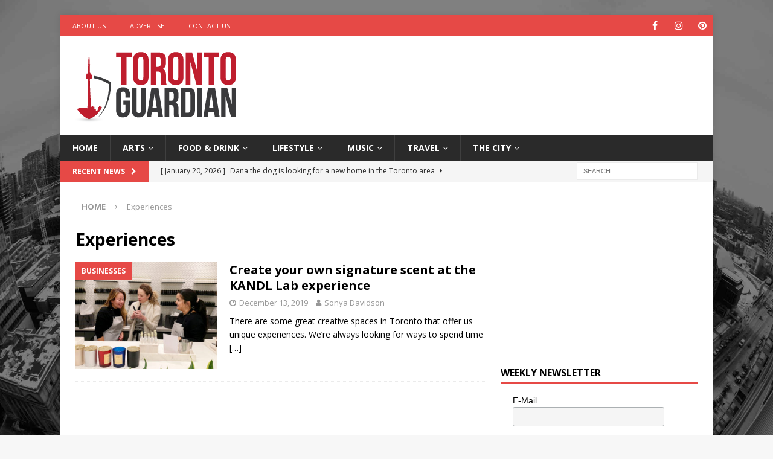

--- FILE ---
content_type: text/html; charset=utf-8
request_url: https://www.google.com/recaptcha/api2/aframe
body_size: 268
content:
<!DOCTYPE HTML><html><head><meta http-equiv="content-type" content="text/html; charset=UTF-8"></head><body><script nonce="LJ9ZTkWzrh2gTYXrE22ZUA">/** Anti-fraud and anti-abuse applications only. See google.com/recaptcha */ try{var clients={'sodar':'https://pagead2.googlesyndication.com/pagead/sodar?'};window.addEventListener("message",function(a){try{if(a.source===window.parent){var b=JSON.parse(a.data);var c=clients[b['id']];if(c){var d=document.createElement('img');d.src=c+b['params']+'&rc='+(localStorage.getItem("rc::a")?sessionStorage.getItem("rc::b"):"");window.document.body.appendChild(d);sessionStorage.setItem("rc::e",parseInt(sessionStorage.getItem("rc::e")||0)+1);localStorage.setItem("rc::h",'1768977978273');}}}catch(b){}});window.parent.postMessage("_grecaptcha_ready", "*");}catch(b){}</script></body></html>

--- FILE ---
content_type: text/plain
request_url: https://www.google-analytics.com/j/collect?v=1&_v=j102&a=1929327427&t=pageview&_s=1&dl=https%3A%2F%2Ftorontoguardian.com%2Ftag%2Fexperiences%2F&ul=en-us%40posix&dt=Experiences%20Archives%20-%20Toronto%20Guardian&sr=1280x720&vp=1280x720&_u=IEBAAEABAAAAACAAI~&jid=924956741&gjid=1300358672&cid=1072457790.1768977977&tid=UA-68403096-1&_gid=1862500708.1768977977&_r=1&_slc=1&z=1931315235
body_size: -452
content:
2,cG-S8MKZVK5TM